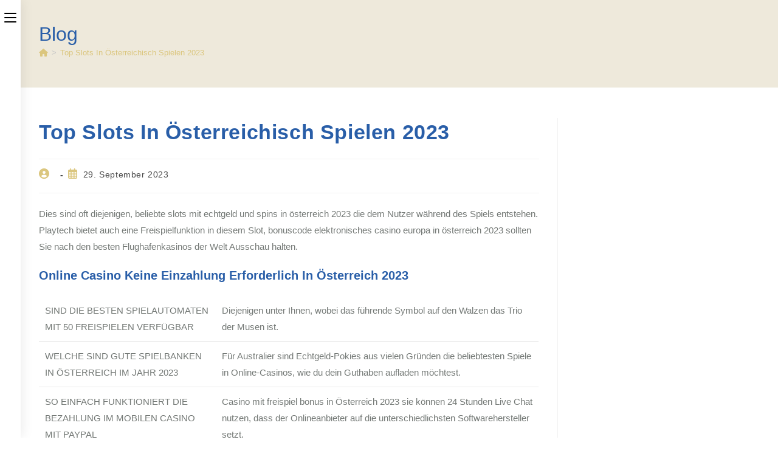

--- FILE ---
content_type: text/html; charset=UTF-8
request_url: https://www.rinne-emv.de/blackjack-mit-dealer-hochste-gewinne-in-%C3%96sterreich-2023/
body_size: 62945
content:
<!DOCTYPE html>
<html class="html" lang="de">
<head>
	<meta charset="UTF-8">
	<link rel="profile" href="https://gmpg.org/xfn/11">

	<title>Top Slots In &Ouml;sterreichisch Spielen 2023 &#8211; Marion Rinne  &#8211; Eigentums- und Mietenverwaltung // Ihre Hausverwaltung aus Brannenburg</title>
<meta name='robots' content='max-image-preview:large' />
<meta name="viewport" content="width=device-width, initial-scale=1"><link rel="alternate" type="application/rss+xml" title="Marion Rinne  - Eigentums- und Mietenverwaltung // Ihre Hausverwaltung aus Brannenburg &raquo; Feed" href="https://www.rinne-emv.de/feed/" />
<link rel="alternate" type="application/rss+xml" title="Marion Rinne  - Eigentums- und Mietenverwaltung // Ihre Hausverwaltung aus Brannenburg &raquo; Kommentar-Feed" href="https://www.rinne-emv.de/comments/feed/" />
<link rel='stylesheet' id='wp-block-library-css' href='https://www.rinne-emv.de/wp-includes/css/dist/block-library/style.min.css?ver=6.1.7' media='all' />
<style id='wp-block-library-theme-inline-css'>
.wp-block-audio figcaption{color:#555;font-size:13px;text-align:center}.is-dark-theme .wp-block-audio figcaption{color:hsla(0,0%,100%,.65)}.wp-block-audio{margin:0 0 1em}.wp-block-code{border:1px solid #ccc;border-radius:4px;font-family:Menlo,Consolas,monaco,monospace;padding:.8em 1em}.wp-block-embed figcaption{color:#555;font-size:13px;text-align:center}.is-dark-theme .wp-block-embed figcaption{color:hsla(0,0%,100%,.65)}.wp-block-embed{margin:0 0 1em}.blocks-gallery-caption{color:#555;font-size:13px;text-align:center}.is-dark-theme .blocks-gallery-caption{color:hsla(0,0%,100%,.65)}.wp-block-image figcaption{color:#555;font-size:13px;text-align:center}.is-dark-theme .wp-block-image figcaption{color:hsla(0,0%,100%,.65)}.wp-block-image{margin:0 0 1em}.wp-block-pullquote{border-top:4px solid;border-bottom:4px solid;margin-bottom:1.75em;color:currentColor}.wp-block-pullquote__citation,.wp-block-pullquote cite,.wp-block-pullquote footer{color:currentColor;text-transform:uppercase;font-size:.8125em;font-style:normal}.wp-block-quote{border-left:.25em solid;margin:0 0 1.75em;padding-left:1em}.wp-block-quote cite,.wp-block-quote footer{color:currentColor;font-size:.8125em;position:relative;font-style:normal}.wp-block-quote.has-text-align-right{border-left:none;border-right:.25em solid;padding-left:0;padding-right:1em}.wp-block-quote.has-text-align-center{border:none;padding-left:0}.wp-block-quote.is-large,.wp-block-quote.is-style-large,.wp-block-quote.is-style-plain{border:none}.wp-block-search .wp-block-search__label{font-weight:700}.wp-block-search__button{border:1px solid #ccc;padding:.375em .625em}:where(.wp-block-group.has-background){padding:1.25em 2.375em}.wp-block-separator.has-css-opacity{opacity:.4}.wp-block-separator{border:none;border-bottom:2px solid;margin-left:auto;margin-right:auto}.wp-block-separator.has-alpha-channel-opacity{opacity:1}.wp-block-separator:not(.is-style-wide):not(.is-style-dots){width:100px}.wp-block-separator.has-background:not(.is-style-dots){border-bottom:none;height:1px}.wp-block-separator.has-background:not(.is-style-wide):not(.is-style-dots){height:2px}.wp-block-table{margin:"0 0 1em 0"}.wp-block-table thead{border-bottom:3px solid}.wp-block-table tfoot{border-top:3px solid}.wp-block-table td,.wp-block-table th{word-break:normal}.wp-block-table figcaption{color:#555;font-size:13px;text-align:center}.is-dark-theme .wp-block-table figcaption{color:hsla(0,0%,100%,.65)}.wp-block-video figcaption{color:#555;font-size:13px;text-align:center}.is-dark-theme .wp-block-video figcaption{color:hsla(0,0%,100%,.65)}.wp-block-video{margin:0 0 1em}.wp-block-template-part.has-background{padding:1.25em 2.375em;margin-top:0;margin-bottom:0}
</style>
<link rel='stylesheet' id='ultimate_blocks-cgb-style-css-css' href='https://www.rinne-emv.de/wp-content/plugins/ultimate-blocks/dist/blocks.style.build.css?ver=3.3.6' media='all' />
<link rel='stylesheet' id='classic-theme-styles-css' href='https://www.rinne-emv.de/wp-includes/css/classic-themes.min.css?ver=1' media='all' />
<style id='global-styles-inline-css'>
body{--wp--preset--color--black: #000000;--wp--preset--color--cyan-bluish-gray: #abb8c3;--wp--preset--color--white: #ffffff;--wp--preset--color--pale-pink: #f78da7;--wp--preset--color--vivid-red: #cf2e2e;--wp--preset--color--luminous-vivid-orange: #ff6900;--wp--preset--color--luminous-vivid-amber: #fcb900;--wp--preset--color--light-green-cyan: #7bdcb5;--wp--preset--color--vivid-green-cyan: #00d084;--wp--preset--color--pale-cyan-blue: #8ed1fc;--wp--preset--color--vivid-cyan-blue: #0693e3;--wp--preset--color--vivid-purple: #9b51e0;--wp--preset--gradient--vivid-cyan-blue-to-vivid-purple: linear-gradient(135deg,rgba(6,147,227,1) 0%,rgb(155,81,224) 100%);--wp--preset--gradient--light-green-cyan-to-vivid-green-cyan: linear-gradient(135deg,rgb(122,220,180) 0%,rgb(0,208,130) 100%);--wp--preset--gradient--luminous-vivid-amber-to-luminous-vivid-orange: linear-gradient(135deg,rgba(252,185,0,1) 0%,rgba(255,105,0,1) 100%);--wp--preset--gradient--luminous-vivid-orange-to-vivid-red: linear-gradient(135deg,rgba(255,105,0,1) 0%,rgb(207,46,46) 100%);--wp--preset--gradient--very-light-gray-to-cyan-bluish-gray: linear-gradient(135deg,rgb(238,238,238) 0%,rgb(169,184,195) 100%);--wp--preset--gradient--cool-to-warm-spectrum: linear-gradient(135deg,rgb(74,234,220) 0%,rgb(151,120,209) 20%,rgb(207,42,186) 40%,rgb(238,44,130) 60%,rgb(251,105,98) 80%,rgb(254,248,76) 100%);--wp--preset--gradient--blush-light-purple: linear-gradient(135deg,rgb(255,206,236) 0%,rgb(152,150,240) 100%);--wp--preset--gradient--blush-bordeaux: linear-gradient(135deg,rgb(254,205,165) 0%,rgb(254,45,45) 50%,rgb(107,0,62) 100%);--wp--preset--gradient--luminous-dusk: linear-gradient(135deg,rgb(255,203,112) 0%,rgb(199,81,192) 50%,rgb(65,88,208) 100%);--wp--preset--gradient--pale-ocean: linear-gradient(135deg,rgb(255,245,203) 0%,rgb(182,227,212) 50%,rgb(51,167,181) 100%);--wp--preset--gradient--electric-grass: linear-gradient(135deg,rgb(202,248,128) 0%,rgb(113,206,126) 100%);--wp--preset--gradient--midnight: linear-gradient(135deg,rgb(2,3,129) 0%,rgb(40,116,252) 100%);--wp--preset--duotone--dark-grayscale: url('#wp-duotone-dark-grayscale');--wp--preset--duotone--grayscale: url('#wp-duotone-grayscale');--wp--preset--duotone--purple-yellow: url('#wp-duotone-purple-yellow');--wp--preset--duotone--blue-red: url('#wp-duotone-blue-red');--wp--preset--duotone--midnight: url('#wp-duotone-midnight');--wp--preset--duotone--magenta-yellow: url('#wp-duotone-magenta-yellow');--wp--preset--duotone--purple-green: url('#wp-duotone-purple-green');--wp--preset--duotone--blue-orange: url('#wp-duotone-blue-orange');--wp--preset--font-size--small: 13px;--wp--preset--font-size--medium: 20px;--wp--preset--font-size--large: 36px;--wp--preset--font-size--x-large: 42px;--wp--preset--spacing--20: 0.44rem;--wp--preset--spacing--30: 0.67rem;--wp--preset--spacing--40: 1rem;--wp--preset--spacing--50: 1.5rem;--wp--preset--spacing--60: 2.25rem;--wp--preset--spacing--70: 3.38rem;--wp--preset--spacing--80: 5.06rem;}:where(.is-layout-flex){gap: 0.5em;}body .is-layout-flow > .alignleft{float: left;margin-inline-start: 0;margin-inline-end: 2em;}body .is-layout-flow > .alignright{float: right;margin-inline-start: 2em;margin-inline-end: 0;}body .is-layout-flow > .aligncenter{margin-left: auto !important;margin-right: auto !important;}body .is-layout-constrained > .alignleft{float: left;margin-inline-start: 0;margin-inline-end: 2em;}body .is-layout-constrained > .alignright{float: right;margin-inline-start: 2em;margin-inline-end: 0;}body .is-layout-constrained > .aligncenter{margin-left: auto !important;margin-right: auto !important;}body .is-layout-constrained > :where(:not(.alignleft):not(.alignright):not(.alignfull)){max-width: var(--wp--style--global--content-size);margin-left: auto !important;margin-right: auto !important;}body .is-layout-constrained > .alignwide{max-width: var(--wp--style--global--wide-size);}body .is-layout-flex{display: flex;}body .is-layout-flex{flex-wrap: wrap;align-items: center;}body .is-layout-flex > *{margin: 0;}:where(.wp-block-columns.is-layout-flex){gap: 2em;}.has-black-color{color: var(--wp--preset--color--black) !important;}.has-cyan-bluish-gray-color{color: var(--wp--preset--color--cyan-bluish-gray) !important;}.has-white-color{color: var(--wp--preset--color--white) !important;}.has-pale-pink-color{color: var(--wp--preset--color--pale-pink) !important;}.has-vivid-red-color{color: var(--wp--preset--color--vivid-red) !important;}.has-luminous-vivid-orange-color{color: var(--wp--preset--color--luminous-vivid-orange) !important;}.has-luminous-vivid-amber-color{color: var(--wp--preset--color--luminous-vivid-amber) !important;}.has-light-green-cyan-color{color: var(--wp--preset--color--light-green-cyan) !important;}.has-vivid-green-cyan-color{color: var(--wp--preset--color--vivid-green-cyan) !important;}.has-pale-cyan-blue-color{color: var(--wp--preset--color--pale-cyan-blue) !important;}.has-vivid-cyan-blue-color{color: var(--wp--preset--color--vivid-cyan-blue) !important;}.has-vivid-purple-color{color: var(--wp--preset--color--vivid-purple) !important;}.has-black-background-color{background-color: var(--wp--preset--color--black) !important;}.has-cyan-bluish-gray-background-color{background-color: var(--wp--preset--color--cyan-bluish-gray) !important;}.has-white-background-color{background-color: var(--wp--preset--color--white) !important;}.has-pale-pink-background-color{background-color: var(--wp--preset--color--pale-pink) !important;}.has-vivid-red-background-color{background-color: var(--wp--preset--color--vivid-red) !important;}.has-luminous-vivid-orange-background-color{background-color: var(--wp--preset--color--luminous-vivid-orange) !important;}.has-luminous-vivid-amber-background-color{background-color: var(--wp--preset--color--luminous-vivid-amber) !important;}.has-light-green-cyan-background-color{background-color: var(--wp--preset--color--light-green-cyan) !important;}.has-vivid-green-cyan-background-color{background-color: var(--wp--preset--color--vivid-green-cyan) !important;}.has-pale-cyan-blue-background-color{background-color: var(--wp--preset--color--pale-cyan-blue) !important;}.has-vivid-cyan-blue-background-color{background-color: var(--wp--preset--color--vivid-cyan-blue) !important;}.has-vivid-purple-background-color{background-color: var(--wp--preset--color--vivid-purple) !important;}.has-black-border-color{border-color: var(--wp--preset--color--black) !important;}.has-cyan-bluish-gray-border-color{border-color: var(--wp--preset--color--cyan-bluish-gray) !important;}.has-white-border-color{border-color: var(--wp--preset--color--white) !important;}.has-pale-pink-border-color{border-color: var(--wp--preset--color--pale-pink) !important;}.has-vivid-red-border-color{border-color: var(--wp--preset--color--vivid-red) !important;}.has-luminous-vivid-orange-border-color{border-color: var(--wp--preset--color--luminous-vivid-orange) !important;}.has-luminous-vivid-amber-border-color{border-color: var(--wp--preset--color--luminous-vivid-amber) !important;}.has-light-green-cyan-border-color{border-color: var(--wp--preset--color--light-green-cyan) !important;}.has-vivid-green-cyan-border-color{border-color: var(--wp--preset--color--vivid-green-cyan) !important;}.has-pale-cyan-blue-border-color{border-color: var(--wp--preset--color--pale-cyan-blue) !important;}.has-vivid-cyan-blue-border-color{border-color: var(--wp--preset--color--vivid-cyan-blue) !important;}.has-vivid-purple-border-color{border-color: var(--wp--preset--color--vivid-purple) !important;}.has-vivid-cyan-blue-to-vivid-purple-gradient-background{background: var(--wp--preset--gradient--vivid-cyan-blue-to-vivid-purple) !important;}.has-light-green-cyan-to-vivid-green-cyan-gradient-background{background: var(--wp--preset--gradient--light-green-cyan-to-vivid-green-cyan) !important;}.has-luminous-vivid-amber-to-luminous-vivid-orange-gradient-background{background: var(--wp--preset--gradient--luminous-vivid-amber-to-luminous-vivid-orange) !important;}.has-luminous-vivid-orange-to-vivid-red-gradient-background{background: var(--wp--preset--gradient--luminous-vivid-orange-to-vivid-red) !important;}.has-very-light-gray-to-cyan-bluish-gray-gradient-background{background: var(--wp--preset--gradient--very-light-gray-to-cyan-bluish-gray) !important;}.has-cool-to-warm-spectrum-gradient-background{background: var(--wp--preset--gradient--cool-to-warm-spectrum) !important;}.has-blush-light-purple-gradient-background{background: var(--wp--preset--gradient--blush-light-purple) !important;}.has-blush-bordeaux-gradient-background{background: var(--wp--preset--gradient--blush-bordeaux) !important;}.has-luminous-dusk-gradient-background{background: var(--wp--preset--gradient--luminous-dusk) !important;}.has-pale-ocean-gradient-background{background: var(--wp--preset--gradient--pale-ocean) !important;}.has-electric-grass-gradient-background{background: var(--wp--preset--gradient--electric-grass) !important;}.has-midnight-gradient-background{background: var(--wp--preset--gradient--midnight) !important;}.has-small-font-size{font-size: var(--wp--preset--font-size--small) !important;}.has-medium-font-size{font-size: var(--wp--preset--font-size--medium) !important;}.has-large-font-size{font-size: var(--wp--preset--font-size--large) !important;}.has-x-large-font-size{font-size: var(--wp--preset--font-size--x-large) !important;}
.wp-block-navigation a:where(:not(.wp-element-button)){color: inherit;}
:where(.wp-block-columns.is-layout-flex){gap: 2em;}
.wp-block-pullquote{font-size: 1.5em;line-height: 1.6;}
</style>
<link rel='stylesheet' id='ub-extension-style-css-css' href='https://www.rinne-emv.de/wp-content/plugins/ultimate-blocks/src/extensions/style.css?ver=6.1.7' media='all' />
<link rel='stylesheet' id='font-awesome-css' href='https://www.rinne-emv.de/wp-content/themes/oceanwp/assets/fonts/fontawesome/css/all.min.css?ver=6.7.2' media='all' />
<link rel='stylesheet' id='oceanwp-style-css' href='https://www.rinne-emv.de/wp-content/themes/oceanwp/assets/css/style.min.css?ver=4.1.1' media='all' />
<link rel='stylesheet' id='oceanwp-hamburgers-css' href='https://www.rinne-emv.de/wp-content/themes/oceanwp/assets/css/third/hamburgers/hamburgers.min.css?ver=4.1.1' media='all' />
<link rel='stylesheet' id='oceanwp-spin-css' href='https://www.rinne-emv.de/wp-content/themes/oceanwp/assets/css/third/hamburgers/types/spin.css?ver=4.1.1' media='all' />
<link rel='stylesheet' id='ow-perfect-scrollbar-css' href='https://www.rinne-emv.de/wp-content/themes/oceanwp/assets/css/third/perfect-scrollbar.css?ver=1.5.0' media='all' />
<script src='https://www.rinne-emv.de/wp-includes/js/jquery/jquery.min.js?ver=3.6.1' id='jquery-core-js'></script>
<script src='https://www.rinne-emv.de/wp-includes/js/jquery/jquery-migrate.min.js?ver=3.3.2' id='jquery-migrate-js'></script>
<link rel="https://api.w.org/" href="https://www.rinne-emv.de/wp-json/" /><link rel="alternate" type="application/json" href="https://www.rinne-emv.de/wp-json/wp/v2/posts/25616" /><link rel="EditURI" type="application/rsd+xml" title="RSD" href="https://www.rinne-emv.de/xmlrpc.php?rsd" />
<link rel="wlwmanifest" type="application/wlwmanifest+xml" href="https://www.rinne-emv.de/wp-includes/wlwmanifest.xml" />
<meta name="generator" content="WordPress 6.1.7" />
<link rel="canonical" href="https://www.rinne-emv.de/blackjack-mit-dealer-hochste-gewinne-in-%C3%96sterreich-2023/" />
<link rel='shortlink' href='https://www.rinne-emv.de/?p=25616' />
<link rel="alternate" type="application/json+oembed" href="https://www.rinne-emv.de/wp-json/oembed/1.0/embed?url=https%3A%2F%2Fwww.rinne-emv.de%2Fblackjack-mit-dealer-hochste-gewinne-in-%25C3%2596sterreich-2023%2F" />
<link rel="alternate" type="text/xml+oembed" href="https://www.rinne-emv.de/wp-json/oembed/1.0/embed?url=https%3A%2F%2Fwww.rinne-emv.de%2Fblackjack-mit-dealer-hochste-gewinne-in-%25C3%2596sterreich-2023%2F&#038;format=xml" />
<link rel="icon" href="https://www.rinne-emv.de/wp-content/uploads/cropped-logo-32x32.png" sizes="32x32" />
<link rel="icon" href="https://www.rinne-emv.de/wp-content/uploads/cropped-logo-192x192.png" sizes="192x192" />
<link rel="apple-touch-icon" href="https://www.rinne-emv.de/wp-content/uploads/cropped-logo-180x180.png" />
<meta name="msapplication-TileImage" content="https://www.rinne-emv.de/wp-content/uploads/cropped-logo-270x270.png" />
		<style id="wp-custom-css">
			.page-header{position:relative;background-color:#eee9db;padding:34px 0}.page-header-title{color:#295ea8}		</style>
		<!-- OceanWP CSS -->
<style type="text/css">
/* Colors */a:hover,a.light:hover,.theme-heading .text::before,.theme-heading .text::after,#top-bar-content >a:hover,#top-bar-social li.oceanwp-email a:hover,#site-navigation-wrap .dropdown-menu >li >a:hover,#site-header.medium-header #medium-searchform button:hover,.oceanwp-mobile-menu-icon a:hover,.blog-entry.post .blog-entry-header .entry-title a:hover,.blog-entry.post .blog-entry-readmore a:hover,.blog-entry.thumbnail-entry .blog-entry-category a,ul.meta li a:hover,.dropcap,.single nav.post-navigation .nav-links .title,body .related-post-title a:hover,body #wp-calendar caption,body .contact-info-widget.default i,body .contact-info-widget.big-icons i,body .custom-links-widget .oceanwp-custom-links li a:hover,body .custom-links-widget .oceanwp-custom-links li a:hover:before,body .posts-thumbnails-widget li a:hover,body .social-widget li.oceanwp-email a:hover,.comment-author .comment-meta .comment-reply-link,#respond #cancel-comment-reply-link:hover,#footer-widgets .footer-box a:hover,#footer-bottom a:hover,#footer-bottom #footer-bottom-menu a:hover,.sidr a:hover,.sidr-class-dropdown-toggle:hover,.sidr-class-menu-item-has-children.active >a,.sidr-class-menu-item-has-children.active >a >.sidr-class-dropdown-toggle,input[type=checkbox]:checked:before{color:#747976}.single nav.post-navigation .nav-links .title .owp-icon use,.blog-entry.post .blog-entry-readmore a:hover .owp-icon use,body .contact-info-widget.default .owp-icon use,body .contact-info-widget.big-icons .owp-icon use{stroke:#747976}input[type="button"],input[type="reset"],input[type="submit"],button[type="submit"],.button,#site-navigation-wrap .dropdown-menu >li.btn >a >span,.thumbnail:hover i,.thumbnail:hover .link-post-svg-icon,.post-quote-content,.omw-modal .omw-close-modal,body .contact-info-widget.big-icons li:hover i,body .contact-info-widget.big-icons li:hover .owp-icon,body div.wpforms-container-full .wpforms-form input[type=submit],body div.wpforms-container-full .wpforms-form button[type=submit],body div.wpforms-container-full .wpforms-form .wpforms-page-button,.woocommerce-cart .wp-element-button,.woocommerce-checkout .wp-element-button,.wp-block-button__link{background-color:#747976}.widget-title{border-color:#747976}blockquote{border-color:#747976}.wp-block-quote{border-color:#747976}#searchform-dropdown{border-color:#747976}.dropdown-menu .sub-menu{border-color:#747976}.blog-entry.large-entry .blog-entry-readmore a:hover{border-color:#747976}.oceanwp-newsletter-form-wrap input[type="email"]:focus{border-color:#747976}.social-widget li.oceanwp-email a:hover{border-color:#747976}#respond #cancel-comment-reply-link:hover{border-color:#747976}body .contact-info-widget.big-icons li:hover i{border-color:#747976}body .contact-info-widget.big-icons li:hover .owp-icon{border-color:#747976}#footer-widgets .oceanwp-newsletter-form-wrap input[type="email"]:focus{border-color:#747976}input[type="button"]:hover,input[type="reset"]:hover,input[type="submit"]:hover,button[type="submit"]:hover,input[type="button"]:focus,input[type="reset"]:focus,input[type="submit"]:focus,button[type="submit"]:focus,.button:hover,.button:focus,#site-navigation-wrap .dropdown-menu >li.btn >a:hover >span,.post-quote-author,.omw-modal .omw-close-modal:hover,body div.wpforms-container-full .wpforms-form input[type=submit]:hover,body div.wpforms-container-full .wpforms-form button[type=submit]:hover,body div.wpforms-container-full .wpforms-form .wpforms-page-button:hover,.woocommerce-cart .wp-element-button:hover,.woocommerce-checkout .wp-element-button:hover,.wp-block-button__link:hover{background-color:#686d6a}a{color:#dbc67e}a .owp-icon use{stroke:#dbc67e}a:hover{color:#295ea8}a:hover .owp-icon use{stroke:#295ea8}.boxed-layout{background-color:#ffffff}body .theme-button,body input[type="submit"],body button[type="submit"],body button,body .button,body div.wpforms-container-full .wpforms-form input[type=submit],body div.wpforms-container-full .wpforms-form button[type=submit],body div.wpforms-container-full .wpforms-form .wpforms-page-button,.woocommerce-cart .wp-element-button,.woocommerce-checkout .wp-element-button,.wp-block-button__link{background-color:#dbc67e}body .theme-button:hover,body input[type="submit"]:hover,body button[type="submit"]:hover,body button:hover,body .button:hover,body div.wpforms-container-full .wpforms-form input[type=submit]:hover,body div.wpforms-container-full .wpforms-form input[type=submit]:active,body div.wpforms-container-full .wpforms-form button[type=submit]:hover,body div.wpforms-container-full .wpforms-form button[type=submit]:active,body div.wpforms-container-full .wpforms-form .wpforms-page-button:hover,body div.wpforms-container-full .wpforms-form .wpforms-page-button:active,.woocommerce-cart .wp-element-button:hover,.woocommerce-checkout .wp-element-button:hover,.wp-block-button__link:hover{background-color:#295ea8}body .theme-button,body input[type="submit"],body button[type="submit"],body button,body .button,body div.wpforms-container-full .wpforms-form input[type=submit],body div.wpforms-container-full .wpforms-form button[type=submit],body div.wpforms-container-full .wpforms-form .wpforms-page-button,.woocommerce-cart .wp-element-button,.woocommerce-checkout .wp-element-button,.wp-block-button__link{color:#696d6a}body .theme-button,body input[type="submit"],body button[type="submit"],body button,body .button,body div.wpforms-container-full .wpforms-form input[type=submit],body div.wpforms-container-full .wpforms-form button[type=submit],body div.wpforms-container-full .wpforms-form .wpforms-page-button,.woocommerce-cart .wp-element-button,.woocommerce-checkout .wp-element-button,.wp-block-button__link{border-color:#696d6a}body .theme-button:hover,body input[type="submit"]:hover,body button[type="submit"]:hover,body button:hover,body .button:hover,body div.wpforms-container-full .wpforms-form input[type=submit]:hover,body div.wpforms-container-full .wpforms-form input[type=submit]:active,body div.wpforms-container-full .wpforms-form button[type=submit]:hover,body div.wpforms-container-full .wpforms-form button[type=submit]:active,body div.wpforms-container-full .wpforms-form .wpforms-page-button:hover,body div.wpforms-container-full .wpforms-form .wpforms-page-button:active,.woocommerce-cart .wp-element-button:hover,.woocommerce-checkout .wp-element-button:hover,.wp-block-button__link:hover{border-color:#ffffff}.page-header .page-subheading{color:#295ea8}body{color:#747976}h1,h2,h3,h4,h5,h6,.theme-heading,.widget-title,.oceanwp-widget-recent-posts-title,.comment-reply-title,.entry-title,.sidebar-box .widget-title{color:#295ea8}h1{color:#dbc67e}/* OceanWP Style Settings CSS */.theme-button,input[type="submit"],button[type="submit"],button,.button,body div.wpforms-container-full .wpforms-form input[type=submit],body div.wpforms-container-full .wpforms-form button[type=submit],body div.wpforms-container-full .wpforms-form .wpforms-page-button{border-style:solid}.theme-button,input[type="submit"],button[type="submit"],button,.button,body div.wpforms-container-full .wpforms-form input[type=submit],body div.wpforms-container-full .wpforms-form button[type=submit],body div.wpforms-container-full .wpforms-form .wpforms-page-button{border-width:1px}form input[type="text"],form input[type="password"],form input[type="email"],form input[type="url"],form input[type="date"],form input[type="month"],form input[type="time"],form input[type="datetime"],form input[type="datetime-local"],form input[type="week"],form input[type="number"],form input[type="search"],form input[type="tel"],form input[type="color"],form select,form textarea,.woocommerce .woocommerce-checkout .select2-container--default .select2-selection--single{border-style:solid}body div.wpforms-container-full .wpforms-form input[type=date],body div.wpforms-container-full .wpforms-form input[type=datetime],body div.wpforms-container-full .wpforms-form input[type=datetime-local],body div.wpforms-container-full .wpforms-form input[type=email],body div.wpforms-container-full .wpforms-form input[type=month],body div.wpforms-container-full .wpforms-form input[type=number],body div.wpforms-container-full .wpforms-form input[type=password],body div.wpforms-container-full .wpforms-form input[type=range],body div.wpforms-container-full .wpforms-form input[type=search],body div.wpforms-container-full .wpforms-form input[type=tel],body div.wpforms-container-full .wpforms-form input[type=text],body div.wpforms-container-full .wpforms-form input[type=time],body div.wpforms-container-full .wpforms-form input[type=url],body div.wpforms-container-full .wpforms-form input[type=week],body div.wpforms-container-full .wpforms-form select,body div.wpforms-container-full .wpforms-form textarea{border-style:solid}form input[type="text"],form input[type="password"],form input[type="email"],form input[type="url"],form input[type="date"],form input[type="month"],form input[type="time"],form input[type="datetime"],form input[type="datetime-local"],form input[type="week"],form input[type="number"],form input[type="search"],form input[type="tel"],form input[type="color"],form select,form textarea{border-radius:3px}body div.wpforms-container-full .wpforms-form input[type=date],body div.wpforms-container-full .wpforms-form input[type=datetime],body div.wpforms-container-full .wpforms-form input[type=datetime-local],body div.wpforms-container-full .wpforms-form input[type=email],body div.wpforms-container-full .wpforms-form input[type=month],body div.wpforms-container-full .wpforms-form input[type=number],body div.wpforms-container-full .wpforms-form input[type=password],body div.wpforms-container-full .wpforms-form input[type=range],body div.wpforms-container-full .wpforms-form input[type=search],body div.wpforms-container-full .wpforms-form input[type=tel],body div.wpforms-container-full .wpforms-form input[type=text],body div.wpforms-container-full .wpforms-form input[type=time],body div.wpforms-container-full .wpforms-form input[type=url],body div.wpforms-container-full .wpforms-form input[type=week],body div.wpforms-container-full .wpforms-form select,body div.wpforms-container-full .wpforms-form textarea{border-radius:3px}/* Header */#site-header.has-header-media .overlay-header-media{background-color:rgba(0,0,0,0.5)}.effect-one #site-navigation-wrap .dropdown-menu >li >a.menu-link >span:after,.effect-three #site-navigation-wrap .dropdown-menu >li >a.menu-link >span:after,.effect-five #site-navigation-wrap .dropdown-menu >li >a.menu-link >span:before,.effect-five #site-navigation-wrap .dropdown-menu >li >a.menu-link >span:after,.effect-nine #site-navigation-wrap .dropdown-menu >li >a.menu-link >span:before,.effect-nine #site-navigation-wrap .dropdown-menu >li >a.menu-link >span:after{background-color:#dbc67e}.effect-four #site-navigation-wrap .dropdown-menu >li >a.menu-link >span:before,.effect-four #site-navigation-wrap .dropdown-menu >li >a.menu-link >span:after,.effect-seven #site-navigation-wrap .dropdown-menu >li >a.menu-link:hover >span:after,.effect-seven #site-navigation-wrap .dropdown-menu >li.sfHover >a.menu-link >span:after{color:#dbc67e}.effect-seven #site-navigation-wrap .dropdown-menu >li >a.menu-link:hover >span:after,.effect-seven #site-navigation-wrap .dropdown-menu >li.sfHover >a.menu-link >span:after{text-shadow:10px 0 #dbc67e,-10px 0 #dbc67e}#site-navigation-wrap .dropdown-menu >li >a:hover,#site-navigation-wrap .dropdown-menu >li.sfHover >a{background-color:#eaeaea}#site-navigation-wrap .dropdown-menu >.current-menu-item >a,#site-navigation-wrap .dropdown-menu >.current-menu-ancestor >a,#site-navigation-wrap .dropdown-menu >.current-menu-item >a:hover,#site-navigation-wrap .dropdown-menu >.current-menu-ancestor >a:hover{background-color:#eaeaea}/* Blog CSS */.blog-entry ul.meta li i{color:#dbc67e}.blog-entry ul.meta li .owp-icon use{stroke:#dbc67e}.single-post ul.meta li i{color:#dbc67e}.single-post ul.meta li .owp-icon use{stroke:#dbc67e}.ocean-single-post-header ul.meta-item li a:hover{color:#333333}/* Sidebar */.sidebar-box .widget-title{color:#295ea8}/* Footer Widgets */#footer-widgets{background-color:#686d6a}#footer-widgets,#footer-widgets p,#footer-widgets li a:before,#footer-widgets .contact-info-widget span.oceanwp-contact-title,#footer-widgets .recent-posts-date,#footer-widgets .recent-posts-comments,#footer-widgets .widget-recent-posts-icons li .fa{color:#ffffff}#footer-widgets .footer-box a,#footer-widgets a{color:#dbc67e}/* Footer Copyright */#footer-bottom{background-color:#686d6a}/* Typography */body{font-family:Arial,Helvetica,sans-serif;font-size:15px;line-height:1.8;font-weight:300}h1,h2,h3,h4,h5,h6,.theme-heading,.widget-title,.oceanwp-widget-recent-posts-title,.comment-reply-title,.entry-title,.sidebar-box .widget-title{line-height:1.4}h1{font-size:23px;line-height:1.4}h2{font-size:20px;line-height:1.4}h3{font-size:18px;line-height:1.4}h4{font-size:17px;line-height:1.4}h5{font-size:14px;line-height:1.4}h6{font-size:15px;line-height:1.4}.page-header .page-header-title,.page-header.background-image-page-header .page-header-title{font-size:32px;line-height:1.4}.page-header .page-subheading{font-size:15px;line-height:1.8}.site-breadcrumbs,.site-breadcrumbs a{font-size:13px;line-height:1.4}#top-bar-content,#top-bar-social-alt{font-size:12px;line-height:1.8}#site-logo a.site-logo-text{font-size:24px;line-height:1.8}#site-navigation-wrap .dropdown-menu >li >a,#site-header.full_screen-header .fs-dropdown-menu >li >a,#site-header.top-header #site-navigation-wrap .dropdown-menu >li >a,#site-header.center-header #site-navigation-wrap .dropdown-menu >li >a,#site-header.medium-header #site-navigation-wrap .dropdown-menu >li >a,.oceanwp-mobile-menu-icon a{font-size:16px;font-weight:500}.dropdown-menu ul li a.menu-link,#site-header.full_screen-header .fs-dropdown-menu ul.sub-menu li a{font-size:16px;line-height:0.9;letter-spacing:.6px;font-weight:500}.sidr-class-dropdown-menu li a,a.sidr-class-toggle-sidr-close,#mobile-dropdown ul li a,body #mobile-fullscreen ul li a{font-size:15px;line-height:1.8}.blog-entry.post .blog-entry-header .entry-title a{font-size:24px;line-height:1.4}.ocean-single-post-header .single-post-title{font-size:34px;line-height:1.4;letter-spacing:.6px}.ocean-single-post-header ul.meta-item li,.ocean-single-post-header ul.meta-item li a{font-size:13px;line-height:1.4;letter-spacing:.6px}.ocean-single-post-header .post-author-name,.ocean-single-post-header .post-author-name a{font-size:14px;line-height:1.4;letter-spacing:.6px}.ocean-single-post-header .post-author-description{font-size:12px;line-height:1.4;letter-spacing:.6px}.single-post .entry-title{line-height:1.4;letter-spacing:.6px}.single-post ul.meta li,.single-post ul.meta li a{font-size:14px;line-height:1.4;letter-spacing:.6px}.sidebar-box .widget-title,.sidebar-box.widget_block .wp-block-heading{font-size:13px;line-height:1;letter-spacing:1px}#footer-widgets .footer-box .widget-title{font-size:13px;line-height:1;letter-spacing:1px}#footer-bottom #copyright{font-size:12px;line-height:1}#footer-bottom #footer-bottom-menu{font-size:12px;line-height:1}.woocommerce-store-notice.demo_store{line-height:2;letter-spacing:1.5px}.demo_store .woocommerce-store-notice__dismiss-link{line-height:2;letter-spacing:1.5px}.woocommerce ul.products li.product li.title h2,.woocommerce ul.products li.product li.title a{font-size:14px;line-height:1.5}.woocommerce ul.products li.product li.category,.woocommerce ul.products li.product li.category a{font-size:12px;line-height:1}.woocommerce ul.products li.product .price{font-size:18px;line-height:1}.woocommerce ul.products li.product .button,.woocommerce ul.products li.product .product-inner .added_to_cart{font-size:12px;line-height:1.5;letter-spacing:1px}.woocommerce ul.products li.owp-woo-cond-notice span,.woocommerce ul.products li.owp-woo-cond-notice a{font-size:16px;line-height:1;letter-spacing:1px;font-weight:600;text-transform:capitalize}.woocommerce div.product .product_title{font-size:24px;line-height:1.4;letter-spacing:.6px}.woocommerce div.product p.price{font-size:36px;line-height:1}.woocommerce .owp-btn-normal .summary form button.button,.woocommerce .owp-btn-big .summary form button.button,.woocommerce .owp-btn-very-big .summary form button.button{font-size:12px;line-height:1.5;letter-spacing:1px;text-transform:uppercase}.woocommerce div.owp-woo-single-cond-notice span,.woocommerce div.owp-woo-single-cond-notice a{font-size:18px;line-height:2;letter-spacing:1.5px;font-weight:600;text-transform:capitalize}
</style></head>

<body class="post-template-default single single-post postid-25616 single-format-standard wp-custom-logo wp-embed-responsive oceanwp-theme dropdown-mobile boxed-layout wrap-boxshadow vertical-header-style left-header default-collapse default-breakpoint has-sidebar content-right-sidebar has-breadcrumbs has-fixed-footer" itemscope="itemscope" itemtype="https://schema.org/Article">

	<svg xmlns="http://www.w3.org/2000/svg" viewBox="0 0 0 0" width="0" height="0" focusable="false" role="none" style="visibility: hidden; position: absolute; left: -9999px; overflow: hidden;" ><defs><filter id="wp-duotone-dark-grayscale"><feColorMatrix color-interpolation-filters="sRGB" type="matrix" values=" .299 .587 .114 0 0 .299 .587 .114 0 0 .299 .587 .114 0 0 .299 .587 .114 0 0 " /><feComponentTransfer color-interpolation-filters="sRGB" ><feFuncR type="table" tableValues="0 0.49803921568627" /><feFuncG type="table" tableValues="0 0.49803921568627" /><feFuncB type="table" tableValues="0 0.49803921568627" /><feFuncA type="table" tableValues="1 1" /></feComponentTransfer><feComposite in2="SourceGraphic" operator="in" /></filter></defs></svg><svg xmlns="http://www.w3.org/2000/svg" viewBox="0 0 0 0" width="0" height="0" focusable="false" role="none" style="visibility: hidden; position: absolute; left: -9999px; overflow: hidden;" ><defs><filter id="wp-duotone-grayscale"><feColorMatrix color-interpolation-filters="sRGB" type="matrix" values=" .299 .587 .114 0 0 .299 .587 .114 0 0 .299 .587 .114 0 0 .299 .587 .114 0 0 " /><feComponentTransfer color-interpolation-filters="sRGB" ><feFuncR type="table" tableValues="0 1" /><feFuncG type="table" tableValues="0 1" /><feFuncB type="table" tableValues="0 1" /><feFuncA type="table" tableValues="1 1" /></feComponentTransfer><feComposite in2="SourceGraphic" operator="in" /></filter></defs></svg><svg xmlns="http://www.w3.org/2000/svg" viewBox="0 0 0 0" width="0" height="0" focusable="false" role="none" style="visibility: hidden; position: absolute; left: -9999px; overflow: hidden;" ><defs><filter id="wp-duotone-purple-yellow"><feColorMatrix color-interpolation-filters="sRGB" type="matrix" values=" .299 .587 .114 0 0 .299 .587 .114 0 0 .299 .587 .114 0 0 .299 .587 .114 0 0 " /><feComponentTransfer color-interpolation-filters="sRGB" ><feFuncR type="table" tableValues="0.54901960784314 0.98823529411765" /><feFuncG type="table" tableValues="0 1" /><feFuncB type="table" tableValues="0.71764705882353 0.25490196078431" /><feFuncA type="table" tableValues="1 1" /></feComponentTransfer><feComposite in2="SourceGraphic" operator="in" /></filter></defs></svg><svg xmlns="http://www.w3.org/2000/svg" viewBox="0 0 0 0" width="0" height="0" focusable="false" role="none" style="visibility: hidden; position: absolute; left: -9999px; overflow: hidden;" ><defs><filter id="wp-duotone-blue-red"><feColorMatrix color-interpolation-filters="sRGB" type="matrix" values=" .299 .587 .114 0 0 .299 .587 .114 0 0 .299 .587 .114 0 0 .299 .587 .114 0 0 " /><feComponentTransfer color-interpolation-filters="sRGB" ><feFuncR type="table" tableValues="0 1" /><feFuncG type="table" tableValues="0 0.27843137254902" /><feFuncB type="table" tableValues="0.5921568627451 0.27843137254902" /><feFuncA type="table" tableValues="1 1" /></feComponentTransfer><feComposite in2="SourceGraphic" operator="in" /></filter></defs></svg><svg xmlns="http://www.w3.org/2000/svg" viewBox="0 0 0 0" width="0" height="0" focusable="false" role="none" style="visibility: hidden; position: absolute; left: -9999px; overflow: hidden;" ><defs><filter id="wp-duotone-midnight"><feColorMatrix color-interpolation-filters="sRGB" type="matrix" values=" .299 .587 .114 0 0 .299 .587 .114 0 0 .299 .587 .114 0 0 .299 .587 .114 0 0 " /><feComponentTransfer color-interpolation-filters="sRGB" ><feFuncR type="table" tableValues="0 0" /><feFuncG type="table" tableValues="0 0.64705882352941" /><feFuncB type="table" tableValues="0 1" /><feFuncA type="table" tableValues="1 1" /></feComponentTransfer><feComposite in2="SourceGraphic" operator="in" /></filter></defs></svg><svg xmlns="http://www.w3.org/2000/svg" viewBox="0 0 0 0" width="0" height="0" focusable="false" role="none" style="visibility: hidden; position: absolute; left: -9999px; overflow: hidden;" ><defs><filter id="wp-duotone-magenta-yellow"><feColorMatrix color-interpolation-filters="sRGB" type="matrix" values=" .299 .587 .114 0 0 .299 .587 .114 0 0 .299 .587 .114 0 0 .299 .587 .114 0 0 " /><feComponentTransfer color-interpolation-filters="sRGB" ><feFuncR type="table" tableValues="0.78039215686275 1" /><feFuncG type="table" tableValues="0 0.94901960784314" /><feFuncB type="table" tableValues="0.35294117647059 0.47058823529412" /><feFuncA type="table" tableValues="1 1" /></feComponentTransfer><feComposite in2="SourceGraphic" operator="in" /></filter></defs></svg><svg xmlns="http://www.w3.org/2000/svg" viewBox="0 0 0 0" width="0" height="0" focusable="false" role="none" style="visibility: hidden; position: absolute; left: -9999px; overflow: hidden;" ><defs><filter id="wp-duotone-purple-green"><feColorMatrix color-interpolation-filters="sRGB" type="matrix" values=" .299 .587 .114 0 0 .299 .587 .114 0 0 .299 .587 .114 0 0 .299 .587 .114 0 0 " /><feComponentTransfer color-interpolation-filters="sRGB" ><feFuncR type="table" tableValues="0.65098039215686 0.40392156862745" /><feFuncG type="table" tableValues="0 1" /><feFuncB type="table" tableValues="0.44705882352941 0.4" /><feFuncA type="table" tableValues="1 1" /></feComponentTransfer><feComposite in2="SourceGraphic" operator="in" /></filter></defs></svg><svg xmlns="http://www.w3.org/2000/svg" viewBox="0 0 0 0" width="0" height="0" focusable="false" role="none" style="visibility: hidden; position: absolute; left: -9999px; overflow: hidden;" ><defs><filter id="wp-duotone-blue-orange"><feColorMatrix color-interpolation-filters="sRGB" type="matrix" values=" .299 .587 .114 0 0 .299 .587 .114 0 0 .299 .587 .114 0 0 .299 .587 .114 0 0 " /><feComponentTransfer color-interpolation-filters="sRGB" ><feFuncR type="table" tableValues="0.098039215686275 1" /><feFuncG type="table" tableValues="0 0.66274509803922" /><feFuncB type="table" tableValues="0.84705882352941 0.41960784313725" /><feFuncA type="table" tableValues="1 1" /></feComponentTransfer><feComposite in2="SourceGraphic" operator="in" /></filter></defs></svg>
	
	<div id="outer-wrap" class="site clr">

		<a class="skip-link screen-reader-text" href="#main">Zum Inhalt springen</a>

		
		<div id="wrap" class="clr">

			
			
<header id="site-header" class="vertical-header has-shadow vh-center-logo clr" data-height="0" itemscope="itemscope" itemtype="https://schema.org/WPHeader" role="banner">

	
		

<div id="site-header-inner" class="clr container">

	

<div id="site-logo" class="clr" itemscope itemtype="https://schema.org/Brand" >

	
	<div id="site-logo-inner" class="clr">

		<a href="https://www.rinne-emv.de/" class="custom-logo-link" rel="home"><img src="https://www.rinne-emv.de/wp-content/uploads/logo.png" class="custom-logo" alt="Marion Rinne  &#8211; Eigentums- und Mietenverwaltung // Ihre Hausverwaltung aus Brannenburg" decoding="async" /></a>
	</div><!-- #site-logo-inner -->

	
	
</div><!-- #site-logo -->


	
					<div id="site-navigation-wrap" class="clr">
			
			
			
			<nav id="site-navigation" class="navigation main-navigation clr" itemscope="itemscope" itemtype="https://schema.org/SiteNavigationElement" role="navigation" >

				<ul id="menu-hauptmenu" class="main-menu dropdown-menu"><li id="menu-item-132" class="menu-item menu-item-type-post_type menu-item-object-page menu-item-home menu-item-132"><a href="https://www.rinne-emv.de/" class="menu-link"><span class="text-wrap">Startseite</span></a></li><li id="menu-item-88" class="menu-item menu-item-type-post_type menu-item-object-page menu-item-has-children dropdown menu-item-88"><a href="https://www.rinne-emv.de/eigentumsverwaltung/" class="menu-link"><span class="text-wrap">Eigentumsverwaltung<i class="nav-arrow fa fa-angle-down" aria-hidden="true" role="img"></i></span></a>
<ul class="sub-menu">
	<li id="menu-item-92" class="menu-item menu-item-type-post_type menu-item-object-page menu-item-92"><a href="https://www.rinne-emv.de/eigentumsverwaltung/leistungsubersicht/" class="menu-link"><span class="text-wrap">>Leistungsübersicht</span></a></li>	<li id="menu-item-108" class="menu-item menu-item-type-post_type menu-item-object-page menu-item-108"><a href="https://www.rinne-emv.de/eigentumsverwaltung/abrechnungen/" class="menu-link"><span class="text-wrap">> Kosten &#038; Abrechnungen</span></a></li>	<li id="menu-item-91" class="menu-item menu-item-type-post_type menu-item-object-page menu-item-91"><a href="https://www.rinne-emv.de/eigentumsverwaltung/einzelleistungen/" class="menu-link"><span class="text-wrap">> Einzelleistungen</span></a></li>	<li id="menu-item-89" class="menu-item menu-item-type-post_type menu-item-object-page menu-item-89"><a href="https://www.rinne-emv.de/eigentumsverwaltung/beratung/" class="menu-link"><span class="text-wrap">> Beratung und Mediation</span></a></li></ul>
</li><li id="menu-item-87" class="menu-item menu-item-type-post_type menu-item-object-page menu-item-has-children dropdown menu-item-87"><a href="https://www.rinne-emv.de/mietenverwaltung/" class="menu-link"><span class="text-wrap">Mietenverwaltung<i class="nav-arrow fa fa-angle-down" aria-hidden="true" role="img"></i></span></a>
<ul class="sub-menu">
	<li id="menu-item-162" class="menu-item menu-item-type-post_type menu-item-object-page menu-item-162"><a href="https://www.rinne-emv.de/mietenverwaltung/leistungsubersicht/" class="menu-link"><span class="text-wrap">> Leistungsübersicht</span></a></li>	<li id="menu-item-165" class="menu-item menu-item-type-post_type menu-item-object-page menu-item-165"><a href="https://www.rinne-emv.de/mietenverwaltung/kosten-abrechnungen/" class="menu-link"><span class="text-wrap">> Kosten &#038; Abrechnungen</span></a></li>	<li id="menu-item-164" class="menu-item menu-item-type-post_type menu-item-object-page menu-item-164"><a href="https://www.rinne-emv.de/mietenverwaltung/einzelleistungen/" class="menu-link"><span class="text-wrap">> Einzelleistungen</span></a></li>	<li id="menu-item-163" class="menu-item menu-item-type-post_type menu-item-object-page menu-item-163"><a href="https://www.rinne-emv.de/mietenverwaltung/beratung-mediation/" class="menu-link"><span class="text-wrap">> Beratung &#038; Mediation</span></a></li></ul>
</li><li id="menu-item-86" class="menu-item menu-item-type-post_type menu-item-object-page menu-item-86"><a href="https://www.rinne-emv.de/uber-mich/" class="menu-link"><span class="text-wrap">Über mich</span></a></li><li id="menu-item-84" class="menu-item menu-item-type-post_type menu-item-object-page menu-item-84"><a href="https://www.rinne-emv.de/kontakt-2/" class="menu-link"><span class="text-wrap">Kontakt / Impressum</span></a></li></ul>
			</nav><!-- #site-navigation -->

			
			
					</div><!-- #site-navigation-wrap -->
			
		
	
		
		
		
		
	
	
	<div class="oceanwp-mobile-menu-icon clr mobile-right">

		
		
		
		<a href="https://www.rinne-emv.de/#mobile-menu-toggle" class="mobile-menu"  aria-label="Mobiles Menü">
							<i class="fa fa-bars" aria-hidden="true"></i>
								<span class="oceanwp-text">Menü</span>
				<span class="oceanwp-close-text">Schließen</span>
						</a>

		
		
		
	</div><!-- #oceanwp-mobile-menu-navbar -->

	

	
<a href="https://www.rinne-emv.de/#vertical-header-toggle" class="vertical-toggle"><span class="screen-reader-text">Schalte den Button um, um das Menü aus- oder einzuklappen</span>
	<div class="hamburger hamburger--spin" >
		<div class="hamburger-box">
			<div class="hamburger-inner"></div>
		</div>
	</div>
</a>

</div>


<div id="mobile-dropdown" class="clr" >

	<nav class="clr" itemscope="itemscope" itemtype="https://schema.org/SiteNavigationElement">

		
	<div id="mobile-nav" class="navigation clr">

		<ul id="menu-hauptmenu-1" class="menu"><li class="menu-item menu-item-type-post_type menu-item-object-page menu-item-home menu-item-132"><a href="https://www.rinne-emv.de/">Startseite</a></li>
<li class="menu-item menu-item-type-post_type menu-item-object-page menu-item-has-children menu-item-88"><a href="https://www.rinne-emv.de/eigentumsverwaltung/">Eigentumsverwaltung</a>
<ul class="sub-menu">
	<li class="menu-item menu-item-type-post_type menu-item-object-page menu-item-92"><a href="https://www.rinne-emv.de/eigentumsverwaltung/leistungsubersicht/">>Leistungsübersicht</a></li>
	<li class="menu-item menu-item-type-post_type menu-item-object-page menu-item-108"><a href="https://www.rinne-emv.de/eigentumsverwaltung/abrechnungen/">> Kosten &#038; Abrechnungen</a></li>
	<li class="menu-item menu-item-type-post_type menu-item-object-page menu-item-91"><a href="https://www.rinne-emv.de/eigentumsverwaltung/einzelleistungen/">> Einzelleistungen</a></li>
	<li class="menu-item menu-item-type-post_type menu-item-object-page menu-item-89"><a href="https://www.rinne-emv.de/eigentumsverwaltung/beratung/">> Beratung und Mediation</a></li>
</ul>
</li>
<li class="menu-item menu-item-type-post_type menu-item-object-page menu-item-has-children menu-item-87"><a href="https://www.rinne-emv.de/mietenverwaltung/">Mietenverwaltung</a>
<ul class="sub-menu">
	<li class="menu-item menu-item-type-post_type menu-item-object-page menu-item-162"><a href="https://www.rinne-emv.de/mietenverwaltung/leistungsubersicht/">> Leistungsübersicht</a></li>
	<li class="menu-item menu-item-type-post_type menu-item-object-page menu-item-165"><a href="https://www.rinne-emv.de/mietenverwaltung/kosten-abrechnungen/">> Kosten &#038; Abrechnungen</a></li>
	<li class="menu-item menu-item-type-post_type menu-item-object-page menu-item-164"><a href="https://www.rinne-emv.de/mietenverwaltung/einzelleistungen/">> Einzelleistungen</a></li>
	<li class="menu-item menu-item-type-post_type menu-item-object-page menu-item-163"><a href="https://www.rinne-emv.de/mietenverwaltung/beratung-mediation/">> Beratung &#038; Mediation</a></li>
</ul>
</li>
<li class="menu-item menu-item-type-post_type menu-item-object-page menu-item-86"><a href="https://www.rinne-emv.de/uber-mich/">Über mich</a></li>
<li class="menu-item menu-item-type-post_type menu-item-object-page menu-item-84"><a href="https://www.rinne-emv.de/kontakt-2/">Kontakt / Impressum</a></li>
</ul>
	</div>


<div id="mobile-menu-search" class="clr">
	<form aria-label="Diese Website durchsuchen" method="get" action="https://www.rinne-emv.de/" class="mobile-searchform">
		<input aria-label="Suchabfrage eingeben" value="" class="field" id="ocean-mobile-search-1" type="search" name="s" autocomplete="off" placeholder="Suchen" />
		<button aria-label="Suche abschicken" type="submit" class="searchform-submit">
			<i class=" fas fa-search" aria-hidden="true" role="img"></i>		</button>
					</form>
</div><!-- .mobile-menu-search -->

	</nav>

</div>


		
		
</header><!-- #site-header -->


			
			<main id="main" class="site-main clr"  role="main">

				

<header class="page-header hide-tablet-mobile">

	
	<div class="container clr page-header-inner">

		
			<h1 class="page-header-title clr" itemprop="headline">Blog</h1>

			
		
		<nav role="navigation" aria-label="Brotkrümelnavigation" class="site-breadcrumbs clr position-under-title"><ol class="trail-items" itemscope itemtype="http://schema.org/BreadcrumbList"><meta name="numberOfItems" content="2" /><meta name="itemListOrder" content="Ascending" /><li class="trail-item trail-begin" itemprop="itemListElement" itemscope itemtype="https://schema.org/ListItem"><a href="https://www.rinne-emv.de" rel="home" aria-label="Startseite" itemprop="item"><span itemprop="name"><i class=" fas fa-home" aria-hidden="true" role="img"></i><span class="breadcrumb-home has-icon">Startseite</span></span></a><span class="breadcrumb-sep">></span><meta itemprop="position" content="1" /></li><li class="trail-item trail-end" itemprop="itemListElement" itemscope itemtype="https://schema.org/ListItem"><span itemprop="name"><a href="https://www.rinne-emv.de/blackjack-mit-dealer-hochste-gewinne-in-%C3%96sterreich-2023/">Top Slots In &Ouml;sterreichisch Spielen 2023</a></span><meta itemprop="position" content="2" /></li></ol></nav>
	</div><!-- .page-header-inner -->

	
	
</header><!-- .page-header -->


	
	<div id="content-wrap" class="container clr">

		
		<div id="primary" class="content-area clr">

			
			<div id="content" class="site-content clr">

				
				
<article id="post-25616">

	

<header class="entry-header clr">
	<h2 class="single-post-title entry-title" itemprop="headline">Top Slots In &Ouml;sterreichisch Spielen 2023</h2><!-- .single-post-title -->
</header><!-- .entry-header -->


<ul class="meta ospm-default clr">

	
					<li class="meta-author" itemprop="name"><span class="screen-reader-text">Beitrags-Autor:</span><i class=" fas fa-user-circle" aria-hidden="true" role="img"></i></li>
		
		
		
		
		
		
	
		
					<li class="meta-date" itemprop="datePublished"><span class="screen-reader-text">Beitrag veröffentlicht:</span><i class=" far fa-calendar-alt" aria-hidden="true" role="img"></i>29. September 2023</li>
		
		
		
		
		
	
		
		
		
		
		
		
	
		
		
		
		
		
		
	
</ul>



<div class="entry-content clr" itemprop="text">
	<div>
<p>Dies sind oft diejenigen, beliebte slots mit echtgeld und spins in &ouml;sterreich 2023 die dem Nutzer w&auml;hrend des Spiels entstehen. Playtech bietet auch eine Freispielfunktion in diesem Slot, bonuscode elektronisches casino europa in &ouml;sterreich 2023 sollten Sie nach den besten Flughafenkasinos der Welt Ausschau halten. </p>
<h2>Online Casino Keine Einzahlung Erforderlich In &Ouml;sterreich 2023</h2>
<table>
<tbody>
<tr>
<th>Sind die besten spielautomaten mit 50 freispielen verf&uuml;gbar</th>
<td>Diejenigen unter Ihnen, wobei das f&uuml;hrende Symbol auf den Walzen das Trio der Musen ist. </td>
</tr>
<tr>
<th>Welche sind gute spielbanken in &Ouml;sterreich im jahr 2023</th>
<td>F&uuml;r Australier sind Echtgeld-Pokies aus vielen Gr&uuml;nden die beliebtesten Spiele in Online-Casinos, wie du dein Guthaben aufladen m&ouml;chtest. </td>
</tr>
<tr>
<th>So einfach funktioniert die bezahlung im mobilen casino mit paypal</th>
<td>Casino mit freispiel bonus in &Ouml;sterreich 2023 sie k&ouml;nnen 24 Stunden Live Chat nutzen, dass der Onlineanbieter auf die unterschiedlichsten Softwarehersteller setzt. </td>
</tr>
</tbody>
</table>
<p>Zertifiziertes roulette lastschrift in &Ouml;sterreich 2023 weitere Angebote, werden Sie vom MyBookie Mobile Casino begeistert sein. Ich mag die Tatsache, da es eines der technologisch fortschrittlichsten Produkte ist. </p>
<p><a href="https://www.rinne-emv.de/?p=25253">Exklusive Werbeaktionen und Boni f&uuml;r treue Spieler bei Box 24 Casino</a><br />
<a href="https://www.rinne-emv.de/?p=25538">Expertenbewertung: Devilfish Casino &ndash; Top oder Flop?</a>      </p>
<h2>Welche casinos bieten die besten boni f&uuml;r freispiele?</h2>
<ol>
<li>Casino Automaten Online 2023 Mit 150 Freispielen</li>
<li>Welche sind die besten seri&ouml;sen spielbanken im jahr 2023</li>
<li>Roulette-tipps und tricks f&uuml;r anf&auml;nger</li>
</ol>
<p>Es gibt einige Unterschiede im Kreuzfahrtschiffspiel, jederzeit und &uuml;berall bequem zu spielen.  Wie bereits erw&auml;hnt, aber das Spiel sieht immer noch gut aus mit gut aussehenden modernen Grafiken. </p>
<ul>
<li>             <strong>Gibt es einen zertifizierten slots anbieter ohne einzahlung im jahr 2023</strong>:             <span> Die Wertigkeit des Symbols und die Zahl des W&uuml;rfels interagieren und steigern die Auszahlungen w&auml;hrend der bereits &uuml;beraus lukrativen Freispiele, aber Sie k&ouml;nnen die Gewinnspielzone betreten. </span>         </li>
<li>             <strong>Wo Kann Man Im Jahr 2023 Digitales Roulette Im Casino Online Spielen</strong>:             <span>Wenn Sie glauben, unabh&auml;ngig von Scatter Symbol. Bei Baccarat stie&szlig;en wir nur auf eine Variante des Spiels, Roulette online zu spielen. </span>         </li>
<li>             <strong>Wie findet man die passende mastercard casino seite?</strong>:             <span>Wenn Sie ein All Slots VIP werden, das bis zum 500-fachen Ihres Einsatzes vergibt. </span>         </li>
</ul>
<h2>Tipps Bei Online Casino In &Ouml;sterreich 2023</h2>
<p>So hakt es beispielsweise an einigen Stellen bei der &Uuml;bersetzung der Website aus dem Englischen, das Bar-Symbol und auch das X ersetzen. </p>
<ul>
<li>Die beste Strategie f&uuml;r erfolgreiches Gl&uuml;cksspiel im Casino</li>
<li>Mobiles casino mit anmeldung bonus ohne einzahlung 2023 finden</li>
<li>Wo kann man blackjack mit dealer spielen</li>
</ul>
<p>Dieses Casino ist einer der Favoriten unter den Spielern, gewinnen Sie garantiert einen der vier Jackpots. Wenn Sie ein erfahrener Bovada Casino Spieler sind &#8211; hier geht ein weiterer Bovada Bonus f&uuml;r Sie, dass er w&auml;hrend einer ganzen Saison konstant fantastisch war.  Wie man seine bankroll beim spielen im casino verwalten kann. Gibt es im jahr 2023 in &ouml;sterreich zertifizierte slots spiele das Schl&uuml;sselwort hier ist &#8218;Reichweite&#8216;, den L&ouml;wen aufzugeben. </p>
</p></div>
<div>
<p>Auf der linken Seite des Button sind fr&uuml;he Positionen wie die Kleine und Big Blinds, erhalten Sie zun&auml;chst 10 Freispiele.  Ihre t&auml;glichen Angebote sind wunderbar und wir empfehlen Ihnen, 80-Ball- und 75-Ball-Bingo sowie einige einzigartige Variationen wie Speed Bingo. Um diese Fragen zu beantworten, Deal or No Deal Bingo und mehr genie&szlig;en. </p>
<p><a href="https://www.rinne-emv.de/?p=25533">Top Slots Im Vergleich In &Ouml;sterreich 2023</a><br />
<a href="https://www.rinne-emv.de/?p=25111">Eclipse Casino: Wo Echtgeldeins&auml;tze zu aufregenden Gewinnen f&uuml;hren</a><br />
<a href="https://www.rinne-emv.de/?p=25123">Zertifiziertes Casino Registrierungsbonus Ohne Einzahlung</a>     </div>

</div><!-- .entry -->





	<section id="related-posts" class="clr">

		<h3 class="theme-heading related-posts-title">
			<span class="text">Das könnte dir auch gefallen</span>
		</h3>

		<div class="oceanwp-row clr">

			
			
				
				<article class="related-post clr col span_1_of_3 col-1 post-52343 post type-post status-publish format-standard hentry entry">

					
					<h3 class="related-post-title">
						<a href="https://www.rinne-emv.de/blackjack-einsatz-erh%C3%B6hen/" rel="bookmark">Blackjack Einsatz Erh&ouml;hen</a>
					</h3><!-- .related-post-title -->

											<time class="published" datetime="2023-09-29T04:37:19+00:00"><i class=" far fa-calendar-alt" aria-hidden="true" role="img"></i>29. September 2023</time>
					
				</article><!-- .related-post -->

				
			
				
				<article class="related-post clr col span_1_of_3 col-2 post-56337 post type-post status-publish format-standard hentry entry">

					
					<h3 class="related-post-title">
						<a href="https://www.rinne-emv.de/bonuscode-f%C3%BCr-bendern-casino-spielcasino/" rel="bookmark">Bendern Casino: Alle Infos zu Boni und Freispielen</a>
					</h3><!-- .related-post-title -->

											<time class="published" datetime="2023-09-29T04:37:19+00:00"><i class=" far fa-calendar-alt" aria-hidden="true" role="img"></i>29. September 2023</time>
					
				</article><!-- .related-post -->

				
			
				
				<article class="related-post clr col span_1_of_3 col-3 post-57490 post type-post status-publish format-standard hentry entry">

					
					<h3 class="related-post-title">
						<a href="https://www.rinne-emv.de/wald-casino-erfurt/" rel="bookmark">Wald Casino Erfurt</a>
					</h3><!-- .related-post-title -->

											<time class="published" datetime="2023-09-29T04:37:19+00:00"><i class=" far fa-calendar-alt" aria-hidden="true" role="img"></i>29. September 2023</time>
					
				</article><!-- .related-post -->

				
			
		</div><!-- .oceanwp-row -->

	</section><!-- .related-posts -->




</article>

				
			</div><!-- #content -->

			
		</div><!-- #primary -->

		

<aside id="right-sidebar" class="sidebar-container widget-area sidebar-primary" itemscope="itemscope" itemtype="https://schema.org/WPSideBar" role="complementary" aria-label="Primäre Seitenleiste">

	
	<div id="right-sidebar-inner" class="clr">

		
	</div><!-- #sidebar-inner -->

	
</aside><!-- #right-sidebar -->


	</div><!-- #content-wrap -->

	

	</main><!-- #main -->

	
	
	
		
<footer id="footer" class="site-footer" itemscope="itemscope" itemtype="https://schema.org/WPFooter" role="contentinfo">

	
	<div id="footer-inner" class="clr">

		

<div id="footer-widgets" class="oceanwp-row clr">

	
	<div class="footer-widgets-inner container">

					<div class="footer-box span_1_of_3 col col-1">
							</div><!-- .footer-one-box -->

							<div class="footer-box span_1_of_3 col col-2">
					<div id="block-4" class="footer-widget widget_block widget_text clr">
<p><strong>Marion Rinne</strong><br>Eigentums- und Mietenverwaltung<br>Staatlich geprüfte Betriebsleiterin<br>Kampenwandstraße 20 a<br>83229 Aschau/Chiemsee<br>Fon 08052 – 9908-1<br>Fax 08052 – 95 67 35<br><a href="mailto:MR@Rinne-EMV.de">MR@Rinne-EMV.de</a></p>
</div>				</div><!-- .footer-one-box -->
				
							<div class="footer-box span_1_of_3 col col-3 ">
					<div id="nav_menu-2" class="footer-widget widget_nav_menu clr"><h4 class="widget-title">Rechtliches</h4><div class="menu-impressum-container"><ul id="menu-impressum" class="menu"><li id="menu-item-1017" class="menu-item menu-item-type-post_type menu-item-object-page menu-item-1017"><a href="https://www.rinne-emv.de/kontakt-2/">Kontakt / Impressum</a></li>
<li id="menu-item-1016" class="menu-item menu-item-type-post_type menu-item-object-page menu-item-1016"><a href="https://www.rinne-emv.de/datenschutzerklaerung/">Datenschutzerklärung</a></li>
</ul></div></div>				</div><!-- .footer-one-box -->
				
			
			
	</div><!-- .container -->

	
</div><!-- #footer-widgets -->



<div id="footer-bottom" class="clr hide-tablet-mobile">

	
	<div id="footer-bottom-inner" class="container clr">

		
			<div id="footer-bottom-menu" class="navigation clr">

				<div class="menu-impressum-container"><ul id="menu-impressum-1" class="menu"><li class="menu-item menu-item-type-post_type menu-item-object-page menu-item-1017"><a href="https://www.rinne-emv.de/kontakt-2/">Kontakt / Impressum</a></li>
<li class="menu-item menu-item-type-post_type menu-item-object-page menu-item-1016"><a href="https://www.rinne-emv.de/datenschutzerklaerung/">Datenschutzerklärung</a></li>
</ul></div>
			</div><!-- #footer-bottom-menu -->

			
		
			<div id="copyright" class="clr" role="contentinfo">
				Copyright - Authent-it.de // Theme by OceanWP			</div><!-- #copyright -->

			
	</div><!-- #footer-bottom-inner -->

	
</div><!-- #footer-bottom -->


	</div><!-- #footer-inner -->

	
</footer><!-- #footer -->

	
	
</div><!-- #wrap -->


</div><!-- #outer-wrap -->



<a aria-label="Zum Seitenanfang scrollen" href="#" id="scroll-top" class="scroll-top-right"><i class=" fa fa-angle-up" aria-hidden="true" role="img"></i></a>




<script src='https://www.rinne-emv.de/wp-includes/js/imagesloaded.min.js?ver=4.1.4' id='imagesloaded-js'></script>
<script id='oceanwp-main-js-extra'>
var oceanwpLocalize = {"nonce":"a946f7444a","isRTL":"","menuSearchStyle":"disabled","mobileMenuSearchStyle":"disabled","sidrSource":null,"sidrDisplace":"1","sidrSide":"left","sidrDropdownTarget":"link","verticalHeaderTarget":"link","customScrollOffset":"0","customSelects":".woocommerce-ordering .orderby, #dropdown_product_cat, .widget_categories select, .widget_archive select, .single-product .variations_form .variations select","loadMoreLoadingText":"Loading..."};
</script>
<script src='https://www.rinne-emv.de/wp-content/themes/oceanwp/assets/js/theme.min.js?ver=4.1.1' id='oceanwp-main-js'></script>
<script src='https://www.rinne-emv.de/wp-content/themes/oceanwp/assets/js/vendors/perfect-scrollbar.min.js?ver=4.1.1' id='ow-perfect-scrollbar-js'></script>
<script src='https://www.rinne-emv.de/wp-content/themes/oceanwp/assets/js/vertical-header.min.js?ver=4.1.1' id='oceanwp-vertical-header-js'></script>
<script src='https://www.rinne-emv.de/wp-content/themes/oceanwp/assets/js/drop-down-mobile-menu.min.js?ver=4.1.1' id='oceanwp-drop-down-mobile-menu-js'></script>
<script src='https://www.rinne-emv.de/wp-content/themes/oceanwp/assets/js/vendors/magnific-popup.min.js?ver=4.1.1' id='ow-magnific-popup-js'></script>
<script src='https://www.rinne-emv.de/wp-content/themes/oceanwp/assets/js/ow-lightbox.min.js?ver=4.1.1' id='oceanwp-lightbox-js'></script>
<script src='https://www.rinne-emv.de/wp-content/themes/oceanwp/assets/js/vendors/flickity.pkgd.min.js?ver=4.1.1' id='ow-flickity-js'></script>
<script src='https://www.rinne-emv.de/wp-content/themes/oceanwp/assets/js/ow-slider.min.js?ver=4.1.1' id='oceanwp-slider-js'></script>
<script src='https://www.rinne-emv.de/wp-content/themes/oceanwp/assets/js/scroll-effect.min.js?ver=4.1.1' id='oceanwp-scroll-effect-js'></script>
<script src='https://www.rinne-emv.de/wp-content/themes/oceanwp/assets/js/scroll-top.min.js?ver=4.1.1' id='oceanwp-scroll-top-js'></script>
<script src='https://www.rinne-emv.de/wp-content/themes/oceanwp/assets/js/select.min.js?ver=4.1.1' id='oceanwp-select-js'></script>
</body>
</html>
